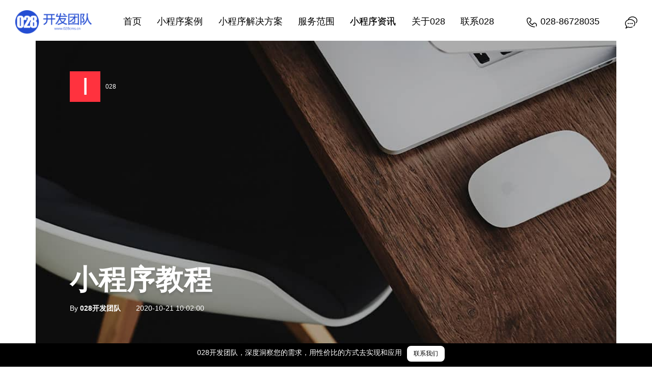

--- FILE ---
content_type: text/html; charset=utf-8
request_url: https://www.028search.com/show/12/422.html
body_size: 8530
content:
<!DOCTYPE html>
<html lang="zh" class="text-shadow">
<head>
<link rel="preload" href="https://www.028cms.cn/statics/2022/fonts/subset-OpenSans-Regular.ttf" as="style">
<link rel="preload" href="https://www.028cms.cn/statics/2022/fonts/subset-OpenSans-Regular.woff" as="style">
<meta charset="UTF-8">
<meta http-equiv="X-UA-Compatible" content="IE=edge"/>
<meta name="viewport" content="width=device-width, initial-scale=1">

<style>
	.screen-reader-text {
		border: 0 !important;
		clip: rect(0 0 0 0) !important;
		clip-path: inset(50%) !important;
		height: 1px !important;
		margin: -1px !important;
		overflow: hidden !important;
		padding: 0 !important;
		position: absolute !important;
		white-space: nowrap !important;
		width: 1px !important;
	}
</style>
	<title>获取公众号Appsecret和设置IP白名单 - 028开发团队</title>

<meta name="description" content="步骤1：登录微信公众号后台（https://mp.weixin.qq.com/），在左侧栏目找到“基本设置”步骤2：在开发者密码（AppSecret）处点击“重置”。（如果您未获取过AppSecret，点击“启用”进行获取；如果您忘记了AppSecret，点击“重置”进行获取。）确定重置，并用管理员微信号扫码验证。输入公众号的登录密码和验证码后点击下一步，就会出现新的AppSecret，点击复制就可以粘贴到凡科网后台的“网站管理—系统设置—公众号管理”..." />
<meta name="keywords" content="小程序教程" />
<meta name="author" content="028工作室 www.028wz.net" />
<link rel="shortcut icon" href="https://www.028search.com/favicon.ico" />

<link rel="stylesheet" type="text/css" href="//at.alicdn.com/t/font_3274919_iye1wp02a77.css">
<link rel='stylesheet' id='contact-form-7-css'  href='https://www.028cms.cn/statics/2022/css/styles.css'  media='all' />
<link rel='stylesheet' id='wpml-legacy-dropdown-click-0-css'  href='https://www.028cms.cn/statics/2022/css/style.css'  media='all' />
<link rel='stylesheet' id='wpml-tm-admin-bar-css'  href='https://www.028cms.cn/statics/2022/css/admin-bar-style.css'  media='all' />
<link rel='stylesheet' id='theme-main-style-css'  href='https://www.028cms.cn/statics/2022/css/bundle.css'  media='all' />
<link rel='stylesheet' id='newsletter-css'  href='https://www.028cms.cn/statics/2022/css/style_2.css'  media='all' />
<link rel='stylesheet' id='social_rocket-css'  href='https://www.028cms.cn/statics/2022/css/style_3.css'  media='all' />
<link rel='stylesheet' id='social_rocket-inline-css'  href='https://www.028cms.cn/statics/2022/css/social_rocket-inline.css'  media='all' />

<link rel='stylesheet' id='fontawesome_core-css'  href='https://www.028cms.cn/statics/2022/css/fontawesome.min.css'  media='all' />
<link rel='stylesheet' id='fontawesome_brands-css'  href='https://www.028cms.cn/statics/2022/css/fa-brands.min.css'  media='all' />
<link rel='stylesheet' id='fontawesome_regular-css'  href='https://www.028cms.cn/statics/2022/css/fa-regular.min.css'  media='all' />
<link rel='stylesheet' id='fontawesome_solid-css'  href='https://www.028cms.cn/statics/2022/css/fa-solid.min.css'  media='all' />

<script  src='https://www.028cms.cn/statics/2022/js/jquery.js' id='jquery-core-js'></script>
<script  src='https://www.028cms.cn/statics/2022/js/script.js' id='wpml-legacy-dropdown-click-0-js'></script>

<script>
var _hmt = _hmt || [];
(function() {
  var hm = document.createElement("script");
  hm.src = "https://hm.baidu.com/hm.js?80cefbbfab97fa5a26e0685c55338ed6";
  var s = document.getElementsByTagName("script")[0]; 
  s.parentNode.insertBefore(hm, s);
})();
</script>


</head>
<body class="articles-template-default single single-articles postid-81469 wp-custom-logo page-body">

<div class="wrapper" id="app">
<div class="content content--black" >

<header class="section-header-desctop section-header-desctop--black js--header-sticky">
	<div class="section-inner">
		<a href="https://www.028search.com/" class="logo-wrap logo-wrap--white">
			<figure class="logo">
				<img src="https://www.028cms.cn/statics/2022/images/logo.png" alt="成都小程序开发">
			</figure>
		</a>
		<a class="logo-wrap logo-wrap--black" href="https://www.028search.com/">
			<figure class="logo">
				<img src="https://www.028cms.cn/statics/2022/images/logo_black.png" alt="成都小程序开发">
			</figure>
		</a>
		<nav class="main-navigation">
			<ul class="menu-list">
				<li class="item item-primary "><a class="link" href="https://www.028search.com/">首页</a></li>
				<li class="item item-primary "><a class="link" href="https://www.028search.com/list/1.html" target="_blank">小程序案例</a></li><li class="item item-primary "><a class="link" href="https://www.028search.com/list/2.html" target="_blank">小程序解决方案</a></li><li class="item item-primary "><a class="link" href="https://www.028search.com/list/3.html" target="_blank">服务范围</a></li><li class="item item-primary item-current"><a class="link" href="https://www.028search.com/list/4.html" target="_blank">小程序资讯</a></li><li class="item item-primary "><a class="link" href="https://www.028search.com/list/5.html" target="_blank">关于028</a></li><li class="item item-primary "><a class="link" href="https://www.028search.com/list/6.html" target="_blank">联系028</a></li>			</ul>
		</nav>
		<div class="actions">
			<div class="language-switch">
				<a href="tel:13540281588" class="totel"><i class="iconfont icon-dianhua"></i>028-86728035</a>
			</div>
			<div class="contant">
				<button class="js--popup-btn" data-popup="form-popup" data-form-id="The form of the contact button in the header">
				<i class="iconfont icon-message"></i>
				</button>
			</div>
		</div>
	</div>
</header>
<div class="section-header-mobile section-header-mobile--black js--header-mobile">
    <a href="https://www.028search.com/" class="logo-wrap logo-wrap--white">
		<figure class="logo">
			<img src="https://www.028cms.cn/statics/2022/images/logo.png" alt="成都小程序开发">
		</figure>
	</a>
	<a class="logo-wrap logo-wrap--black" href="https://www.028search.com/">
		<figure class="logo">
			<img src="https://www.028cms.cn/statics/2022/images/logo_black.png" alt="成都小程序开发">
		</figure>
	</a>
    <button class="hamburger hamburger--squeeze js--hamburger-menu" type="button">
        <span class="hamburger-box">
            <span class="hamburger-inner"></span>
        </span>
    </button>
    <div class="section-inner">
        <div class="inner">
            <nav class="main-navigation">
                <ul class="menu-list">

					<li class="item item-primary "><a class="link" href="https://www.028search.com/">首页</a></li>
					<li class="item item-primary "><a class="link" href="https://www.028search.com/list/1.html" target="_blank">小程序案例</a></li><li class="item item-primary "><a class="link" href="https://www.028search.com/list/2.html" target="_blank">小程序解决方案</a></li><li class="item item-primary "><a class="link" href="https://www.028search.com/list/3.html" target="_blank">服务范围</a></li><li class="item item-primary item-current"><a class="link" href="https://www.028search.com/list/4.html" target="_blank">小程序资讯</a></li><li class="item item-primary "><a class="link" href="https://www.028search.com/list/5.html" target="_blank">关于028</a></li><li class="item item-primary "><a class="link" href="https://www.028search.com/list/6.html" target="_blank">联系028</a></li>				</ul>
			</nav>
            <div class="actions">
                
                <div class="control">

					<div class="language-switch">
						<p>客服微信</p>
						<a href="tel:028-86728035" class="totel"><i class="iconfont icon-dianhua"></i>02886728035</a>
						<a href="tel:13540281588" class="totel"><i class="iconfont icon-dianhua"></i>13540281588</a>
					</div>
					<div class="contant">
						<img src="https://www.028studio.com/statics/028/images/wechat.jpg">
					</div>
				</div>
            </div>
        </div>
    </div>
</div>
<main id="main" class="site-main">

<section class="blog-hero-s blog-single-post" style="background-image: url('https://www.028cms.cn/d/file/content/2022/03/623c9729704fb.jpg')">
    <div class="blog-hero-s__overlay"></div>
    <div class="blog-hero-s__inner">

        <div class="post-tags"><span title='ideas Tag' data-id='106' class='ideas tags js-blog-filter'>028</span></div>
        <div class="blog-hero-s__content">

            <h1>小程序教程</h1>

            <div class="post-details">
                <span class="post-details__author"><span class="posted-on">By </span>028开发团队</span></span>
                <span class="post-details__date">2020-10-21 10:02:00</span>                <!-- <span class="post-details__view"> views</span> -->
            </div> <!--close post-details -->
        </div> <!--close blog-hero-s__content -->
    </div> <!--close blog-hero-s__inner -->
</section>
<section class="entry-content-s">
	<div class="entry-content-s__inner">
		<div class="post-breadcrumbs">
			<p id="breadcrumbs"><span><span><a href="https://www.028search.com/">首页</a> • <span><a href="https://www.028search.com/list/12.html">小程序教程</a> • <span class="breadcrumb_last" aria-current="page">获取公众号Appsecret和设置IP白名单</span></span></span></span></p>
		</div>
		<div class="gutenberg-content">
			<h2 class="title">获取公众号Appsecret和设置IP白名单</h2>
						<div class="content_028"><p>步骤1：登录微信公众号后台（<a rel="nofollow noreferrer" target="_self" data-href-one="https://mp.w" data-href-two="eixin.qq.com/" href="https://mp.weixin.qq.com/">https://mp.weixin.qq.com/</a>），在左侧栏目找到“基本设置”</p><p><img src="/d/file/content/2020/10/5f8f969847142.png" data-bd-imgshare-binded="1" style="text-align: justify; text-indent: 32px; background-color: rgb(255, 255, 255);"/></p><p><br/></p><p>步骤2：在开发者密码（AppSecret）处点击“重置”。（如果您未获取过AppSecret，点击“启用”进行获取；如果您忘记了AppSecret，点击“重置”进行获取。）</p><p><img src="/d/file/content/2020/10/5f8f96986d296.png" data-bd-imgshare-binded="1" style="text-align: justify; text-indent: 32px; background-color: rgb(255, 255, 255);"/></p><p><br/></p><p>确定重置，并用管理员微信号扫码验证。<br/></p><p><img src="/d/file/content/2020/10/5f8f9698830a6.png" data-bd-imgshare-binded="1"/></p><p><img src="/d/file/content/2020/10/5f8f96988f427.png" data-bd-imgshare-binded="1"/></p><p><br/></p><p>输入公众号的登录密码和验证码后点击下一步，就会出现新的AppSecret，点击复制就可以粘贴到凡科网后台的“网站管理—系统设置—公众号管理”里了。</p><p><img src="/d/file/content/2020/10/5f8f96989a344.png" data-bd-imgshare-binded="1"/></p><p><img src="/d/file/content/2020/10/5f8f9698af927.png" data-bd-imgshare-binded="1"/></p><p>到此成功获取&nbsp;AppSecret</p><p><br/></p><p>回到微信公众号后台，在“基本设置--IP白名单”中点击“配置”。<br/></p><p><img id="0.7764894009008436" src="/d/file/content/2020/10/5f8f9698ba380.png" data-bd-imgshare-binded="1"/></p><p><br/></p><p><br/></p><p>输入如下IP，点击确认修改，管理员扫码验证即可。</p><p><br/></p><p><img id="0.5656595779878935" src="/d/file/content/2020/10/5f8f969906fdc.png" data-bd-imgshare-binded="1"/></p><p><br style="white-space: normal;"/></p><p><br/></p></div>
		</div>
	</div>
</section>
<section class="section-outer project-post-carousel">
	<div class="section-inner">
		<h2 class="heading-secondary project-post-carousel__title">相关信息</h2>
		<div class="js--flick-carousel carousel">
			<div class="carousel-cell">
				<article class="carousel-content">
					<figure class="image-wrap">
						<a href="https://www.028search.com/show/12/422.html">
							<img width="1440" height="1315" src="/d/file/content/2020/10/5f8f969847142.png" class="attachment-post-thumbnail size-post-thumbnail wp-post-image" alt="获取公众号Appsecret和设置IP白名单" loading="lazy" />
						</a>
					</figure>
					<div class="body-content">
						<a href="https://www.028search.com/show/12/422.html">
							<h3>获取公众号Appsecret和设置IP白名单</h3>
						</a>
						<p>步骤1：登录微信公众号后台（https://mp.weixin.qq.com/），在左侧栏目找到“基本设置”步骤2：在开发者密码（AppSecret）处点击“重置”。（如果您未获取过AppSecret，点击“启用”进行获取；如果您忘记了AppSecret，点击“重置”进行获取。）确定重置，并用管理员微信号扫码验证。输入公众号的登录密码和验证码后点击下一步，就会出现新的AppSecret，点击复制就可以粘贴到凡科网后台的“网站管理—系统设置—公众号管理”...</p>
					</div>
				</article>
			</div><div class="carousel-cell">
				<article class="carousel-content">
					<figure class="image-wrap">
						<a href="https://www.028search.com/show/12/378.html">
							<img width="1440" height="1315" src="/d/file/content/2020/06/5ef9fdfc0e9ec.jpg" class="attachment-post-thumbnail size-post-thumbnail wp-post-image" alt="小程序复用公众号资质快速认证" loading="lazy" />
						</a>
					</figure>
					<div class="body-content">
						<a href="https://www.028search.com/show/12/378.html">
							<h3>小程序复用公众号资质快速认证</h3>
						</a>
						<p>小程序已创建成功但未开通微信认证，但已跟公众号关联，可以复用公众号微信认证资质。快速认证不需要重新提交认证资质，不需要支付300元支付费用，即时生效。</p>
					</div>
				</article>
			</div><div class="carousel-cell">
				<article class="carousel-content">
					<figure class="image-wrap">
						<a href="https://www.028search.com/show/12/365.html">
							<img width="1440" height="1315" src="/d/file/content/2020/06/5eecc4cc6177e.png" class="attachment-post-thumbnail size-post-thumbnail wp-post-image" alt="公众号关联小程序绑定教程" loading="lazy" />
						</a>
					</figure>
					<div class="body-content">
						<a href="https://www.028search.com/show/12/365.html">
							<h3>公众号关联小程序绑定教程</h3>
						</a>
						<p>1、登录公众号-小程序-管理小程序-添加2、管理员扫码确认3、输入需要绑定的小程序appID，查找小程序并发送绑定邀请4、小程序管理员接收邀请5、绑定完成关联小程序后系统将自动向公众号粉丝推送关联成功消息，点击消息即可跳转至小程序。</p>
					</div>
				</article>
			</div><div class="carousel-cell">
				<article class="carousel-content">
					<figure class="image-wrap">
						<a href="https://www.028search.com/show/12/292.html">
							<img width="1440" height="1315" src="https://www.028cms.cn/statics/2022/images/logo_no.png" class="attachment-post-thumbnail size-post-thumbnail wp-post-image" alt="微信小程序相关配置" loading="lazy" />
						</a>
					</figure>
					<div class="body-content">
						<a href="https://www.028search.com/show/12/292.html">
							<h3>微信小程序相关配置</h3>
						</a>
						<p>
</p>
					</div>
				</article>
			</div><div class="carousel-cell">
				<article class="carousel-content">
					<figure class="image-wrap">
						<a href="https://www.028search.com/show/12/263.html">
							<img width="1440" height="1315" src="https://www.028cms.cn/statics/2022/images/logo_no.png" class="attachment-post-thumbnail size-post-thumbnail wp-post-image" alt="后台操作教程" loading="lazy" />
						</a>
					</figure>
					<div class="body-content">
						<a href="https://www.028search.com/show/12/263.html">
							<h3>后台操作教程</h3>
						</a>
						<p>https://www.kancloud.cn/studio_028/studio028_xcx/​</p>
					</div>
				</article>
			</div><div class="carousel-cell">
				<article class="carousel-content">
					<figure class="image-wrap">
						<a href="https://www.028search.com/show/12/262.html">
							<img width="1440" height="1315" src="/d/file/content/2020/02/5e3d27f846c97.png" class="attachment-post-thumbnail size-post-thumbnail wp-post-image" alt="微信小程序常用设置及参数获取" loading="lazy" />
						</a>
					</figure>
					<div class="body-content">
						<a href="https://www.028search.com/show/12/262.html">
							<h3>微信小程序常用设置及参数获取</h3>
						</a>
						<p>1.小程序基本设置请登录微信公众平台：https://mp.weixin.qq.com/如下图，在“设置-&gt;基本设置”菜单进行设置注意：1、介绍需要填写，不能为空，建议介绍您的小程序提供什么服务。2、服务类目必须添加你商城中出现的商品的相关类目，就是你卖啥就选择啥类目3、基础库最低版本设置建议为1.7.02.设置服务器域名请登录微信公众平台：https://mp.weixin.qq.com/域名问题：如www.baidu.com和baidu.com，带www.和不带www.对于微信小程序...</p>
					</div>
				</article>
			</div><div class="carousel-cell">
				<article class="carousel-content">
					<figure class="image-wrap">
						<a href="https://www.028search.com/show/12/261.html">
							<img width="1440" height="1315" src="/d/file/content/2020/02/5e3d27d3b7477.png" class="attachment-post-thumbnail size-post-thumbnail wp-post-image" alt="小程序申请微信支付" loading="lazy" />
						</a>
					</figure>
					<div class="body-content">
						<a href="https://www.028search.com/show/12/261.html">
							<h3>小程序申请微信支付</h3>
						</a>
						<p>当您申请好微信小程序之后，请继续微信支付，如下图有两种开通方式,见下图注意：如果已有微信支付商户号（如公众号、或其他小程序的），那么可以点击“绑定”，若无，则选择“新申请”注意：若有已有微信支付商户号，可以登陆微信支付商户平台进行商户号关联。</p>
					</div>
				</article>
			</div><div class="carousel-cell">
				<article class="carousel-content">
					<figure class="image-wrap">
						<a href="https://www.028search.com/show/12/260.html">
							<img width="1440" height="1315" src="/d/file/content/2020/02/5e3d27a83cf65.png" class="attachment-post-thumbnail size-post-thumbnail wp-post-image" alt="注册小程序教程" loading="lazy" />
						</a>
					</figure>
					<div class="body-content">
						<a href="https://www.028search.com/show/12/260.html">
							<h3>注册小程序教程</h3>
						</a>
						<p>1.通过公众号快速注册（适用于已有认证的公众号的）打开公众号平台：https://mp.weixin.qq.com/登陆您的公众号，在以下菜单即可快速注册。2.直接注册小程序打开公众号平台：https://mp.weixin.qq.com/在首页找到账号分类，点击小程序进行注册注意：注册小程序某些服务类目需要相应资质，但是“商家自营”类目的一般不需要，一般情况下，我们选择“商家自营”里面的即可。</p>
					</div>
				</article>
			</div>			
		</div>
	</div>
</section>

	<section class="section-outer section-contact" id="section-contact">
		<div class="page-container">
			<div class="section-inner">
				<h2 class="title-center heading-secondary">多一份<span class="accent">免费方案</span>参考总有益处<span class="accent">!</span></h2>
				<div class="contact-book">
					<div role="form" class="wpcf7" id="wpcf7-f3635-o1" lang="en-US" dir="ltr">
						<div class="screen-reader-response" role="alert" aria-live="polite"></div>
							<input type="hidden" name="info[source]" value="028search.com">
							<div class="form-inner-grid form-inner-grid--grid-gap-large">
								<fieldset class="fieldset-hidden js--analytics"></fieldset>
								<fieldset class="fieldset-wrap js--form-fieldset" data-required="name"><label class="form-label" for="form-name">姓名*</label><span class="wpcf7-form-control-wrap text-75"><input type="text" name="info[name]" value="" size="40" class="wpcf7-form-control wpcf7-text wpcf7-validates-as-required form-input" id="form-name" aria-required="true" aria-invalid="false" /></span></fieldset>
								<fieldset class="fieldset-wrap js--form-fieldset"><label class="form-label" for="form-phone">电话</label><span class="wpcf7-form-control-wrap tel-773"><input type="tel" name="info[tel]" value="" size="40" class="wpcf7-form-control wpcf7-text wpcf7-tel wpcf7-validates-as-tel form-input" id="form-phone" aria-invalid="false" /></span></fieldset>
								<fieldset class="fieldset-wrap full-width js--form-fieldset"><span class="wpcf7-form-control-wrap textarea-983"><textarea name="info[msg]" cols="40" rows="10" class="wpcf7-form-control wpcf7-textarea form-textarea" aria-invalid="false" placeholder="留言"></textarea></span></fieldset>
								<fieldset class="full-width"><input type="submit" value="提交预约" class="wpcf7-form-control wpcf7-submit btn btn--full form-submit js-form-submit form_028_to_ajax" /></fieldset>
							</div>
							<div class="wpcf7-response-output" role="alert" aria-hidden="true"></div>
					</div>
				</div>
			</div>
		</div>
	</section>
</main>

</div>
<!--close content class tag-->
<footer class="page-footer ">
	<div class="page-container">
		<div class="page-footer__inner">
			<div class="page-footer__col page-footer__col--left">
				<figure class="figure page-footer__logo">
					<a href="https://www.028search.com/" class="custom-logo-link" rel="home" aria-current="page"><img width="151" height="28" src="https://www.028cms.cn/statics/2022/images/logo.png" class="custom-logo" alt="028开发团队" /></a>
				</figure>
				<div class="footer-newsletter">
					<span class="footer-newsletter__title">成都市蜀汉路426号上层建筑A座</span><br/>
					<span class="footer-newsletter__title">联系电话：028-86728035、13540281588</span>
					<div class="tnp tnp-widget" style="display:none;">
						<form onsubmit="return submsg(this);" url="https://www.028studio.com/index.php?g=Formguide&a=post_ajax" class="form_028">
							<div class="tnp-field tnp-field-email"><label>手机号</label><input class="tnp-email" type="email" name="info[tel]" required></div>
							<div class="tnp-field tnp-field-button"><input class="tnp-submit" type="submit" value="提交" ></div>
						</form>
					</div>
				</div>
			</div>
			<div class="page-footer__col page-footer__col--center">
				<figure class="figure page-footer__large-img">
					<img src="https://www.028cms.cn/statics/2022/images/logo-footer.png" alt="">
				</figure>
			</div>
			<div class="page-footer__col page-footer__col--right">
				<nav>
					<ul id="menu-footer-menu-eng" class="footer-menu__list">
						<li id="menu-item-7215" class="menu-item menu-item-type-post_type menu-item-object-page menu-item-7215"><a href="https://www.028search.com/list/5.html">关于028</a></li>
						<li id="menu-item-7215" class="menu-item menu-item-type-post_type menu-item-object-page menu-item-7215"><a href="https://www.028search.com/list/6.html">联系028</a></li>
					</ul>
				</nav>
				
				<div class="social">
					<ul class="social__list">
						
						<li class="social__item">
							<a class="social__link" href="http://wpa.qq.com/msgrd?v=1&uin=1758431816&site=qq&menu=yes" target="_blank">
								<img class="social__icon" src="https://www.028cms.cn/statics/2022/images/icon/qq.png" alt="qq" title="QQ"/>
							</a>
						</li>
						
						<li class="social__item">
							<a class="social__link js--popup-btn" data-popup="form-popup" href="javascript:;">
								微信客服：<img class="social__icon" src="https://www.028cms.cn/statics/2022/images/icon/wechat.png" alt="微信" title="微信"/>
							</a>
						</li>
					</ul>
				</div>
				<ul id="menu-terms-menu" class="terms_list">
					<li id="menu-item-540" class="menu-item menu-item-type-post_type menu-item-object-page menu-item-540"><a rel="nofollow" href="https://beian.miit.gov.cn/" target="_blank" >蜀ICP备11016920号-1</a></li>
					<!-- <li id="menu-item-215" class="menu-item menu-item-type-post_type menu-item-object-page menu-item-privacy-policy menu-item-215"><a href="javascript:;">隐私政策</a></li> -->
				</ul>
			</div>
		</div>
		<div class="footer-copyright">
			<p class="page-footer__copyright">© 2010-2026</span> 028开发团队</p>
		</div>
	</div>
</footer>

<button class="btn-up">
    <span class="btn-up__arrow"></span>
</button>

<div class="c-popup" data-popup-id="form-popup">
	<div class="c-popup__inner">
		<button class="c-popup__close">&times;</button>
		<div role="form" class="wpcf7" id="wpcf7-f8245-o2" lang="en-US" dir="ltr">
			<div class="screen-reader-response" role="alert" aria-live="polite"></div>
			<form action="/#wpcf7-f8245-o2" method="post" class="wpcf7-form init" novalidate="novalidate">
				<div class="form-inner-grid">
					<h3 class="form-title"><b>在线</b>客服</h3>
					<div class="box">
					<div class="wechat">
						<img src="https://www.028studio.com/statics/028/images/wechat.jpg">
						<!-- <p>微信客服</p> -->
					</div>
					<div class="tel">
						<a href="tel:028-86728035" class="btn btn--full hero__btn"><i class="iconfont icon-dianhua"></i> 028-86728035</a>
					</div>
					</div>
					<div style=" display: none;">
					<fieldset class="fieldset-hidden js--analytics"><span class="wpcf7-form-control-wrap text-432"><input type="text" name="text-432" value="" size="40" class="wpcf7-form-control wpcf7-text" id="form-location" aria-invalid="false" /></span></fieldset>
					<fieldset class="fieldset-wrap js--form-fieldset" data-required="name" style="display:none;"><label class="form-label" for="poppup-name">Name*</label><span class="wpcf7-form-control-wrap text-571"><input type="text" name="text-571" value="" size="40" class="wpcf7-form-control wpcf7-text wpcf7-validates-as-required form-input" id="poppup-name" aria-required="true" aria-invalid="false" /></span></fieldset>
					<fieldset class="fieldset-wrap js--form-fieldset" data-required="email" style="display:none;"><label class="form-label" for="poppup-email">Email*</label><span class="wpcf7-form-control-wrap email-393"><input type="email" name="email-393" value="" size="40" class="wpcf7-form-control wpcf7-text wpcf7-email wpcf7-validates-as-required wpcf7-validates-as-email form-input" id="poppup-email" aria-required="true" aria-invalid="false" /></span></fieldset>
					<fieldset class="fieldset-wrap js--form-fieldset" style="display:none;"><label class="form-label" for="form-interested">Interested</label><span class="wpcf7-form-control-wrap menu-47"><select name="menu-47" class="wpcf7-form-control wpcf7-select form-select" id="form-interested" aria-invalid="false"><option value="Web development">Web development</option><option value="Design">Design</option><option value="Outsource services">Outsource services</option><option value="Digital Marketing">Digital Marketing</option><option value="SEO Services">SEO Services</option><option value="Partnership">Partnership</option><option value="Others">Others</option></select></span></fieldset>
					<fieldset class="fieldset-wrap js--form-fieldset" style="display:none;"><label class="form-label" for="form-budget">Your budget</label><span class="wpcf7-form-control-wrap menu-49"><select name="menu-49" class="wpcf7-form-control wpcf7-select form-select" id="form-budget" aria-invalid="false"><option value="Less than $1000">Less than $1000</option><option value="$1000-$3000">$1000-$3000</option><option value="$3000-$5000">$3000-$5000</option><option value="$5000-$10000">$5000-$10000</option><option value="More than $10000">More than $10000</option></select></span></fieldset>
					<fieldset class="fieldset-wrap js--form-fieldset js--form-fieldset-subject"><label class="form-label" for="poppup-subject">Subject</label><span class="wpcf7-form-control-wrap text-579"><input type="text" name="text-579" value="" size="40" class="wpcf7-form-control wpcf7-text form-input" id="poppup-subject" aria-invalid="false" /></span></fieldset>
					<fieldset class="fieldset-wrap js--form-fieldset"><label class="form-label" for="poppup-phone">Phone</label><span class="wpcf7-form-control-wrap tel-142"><input type="tel" name="tel-142" value="" size="40" class="wpcf7-form-control wpcf7-text wpcf7-tel wpcf7-validates-as-tel form-input" id="poppup-phone" aria-invalid="false" /></span></fieldset>
					<fieldset class="fieldset-wrap full-width js--form-fieldset"><span class="wpcf7-form-control-wrap textarea-739"><textarea name="textarea-739" cols="40" rows="10" class="wpcf7-form-control wpcf7-textarea form-textarea" aria-invalid="false" placeholder="Message"></textarea></span></fieldset>
					<fieldset class="full-width"><input type="submit" value="提交" class="wpcf7-form-control wpcf7-submit btn btn--full form-submit js-form-submit" /></fieldset>
					</div>
				</div>
				<div class="wpcf7-response-output" role="alert" aria-hidden="true"></div>
			</form>
		</div>
	</div>
</div>

<div class="form-alert js--form-alert">
    <p>发送成功，我们将尽快联系您~</p>
</div>
<div class="cookies-outer js--cookies-visible">
    <div class="inner">
    	<div class="button-wrap">
        <p>028开发团队，深度洞察您的需求，用性价比的方式去实现和应用 </p>
        
            <span class="js--cookies-cache"><a href="https://www.028search.com/list/6.html">联系我们</a></span>
        </div>
    </div>
</div>

</div>

<script>
    function closePopupByButtonClick() {
        var buttons = document.querySelectorAll('.c-popup__close');

        [].forEach.call(buttons, function (btn) {
            btn.addEventListener('click', function (){
                const popupBody = btn.parentElement.parentElement;
                popupBody.classList.remove('is-active');
            });
        });
    }

    closePopupByButtonClick();
</script>

<script  src='https://www.028cms.cn/statics/2022/js/scripts.js' id='contact-form-7-js'></script>
<script  src='https://www.028cms.cn/statics/2022/js/bundle.js' id='theme_scripts-js'></script>

<script  src='https://www.028cms.cn/statics/2022/js/script_2.js' id='social-rocket-js'></script>

<script  src='https://www.028cms.cn/statics/2022/js/validate.js' id='newsletter-subscription-js'></script>
<script  src='https://www.028cms.cn/statics/2022/js/wp-embed.min.js' id='wp-embed-js'></script>
<div id="hits"></div>
<script type="text/javascript">
(function(){
	//点击
	$.get("https://www.028search.com/api.php?m=Hits&catid=12&id=422", function (data) {
		$("#hits").html(data.views);
	}, "json");
});
</script>
<script>
(function(){
	var bp = document.createElement('script');
	var curProtocol = window.location.protocol.split(':')[0];
	if (curProtocol === 'https') {
		bp.src = 'https://zz.bdstatic.com/linksubmit/push.js';
	}
	else {
		bp.src = 'http://push.zhanzhang.baidu.com/push.js';
	}
	var s = document.getElementsByTagName("script")[0];
	s.parentNode.insertBefore(bp, s);
})();
</script>

<script type="text/javascript" src="https://res.wx.qq.com/open/js/jweixin-1.2.0.js"></script>
<script type="text/javascript">
wx.config({
	debug: false,
	appId: '', 
	timestamp: '', 
	nonceStr: '', 
	signature: '', 
	jsApiList: [
		'onMenuShareTimeline',
		'onMenuShareAppMessage',
		'onMenuShareQQ',
		'onMenuShareWeibo'
	]
});
wx.ready(function () {

	var shareData = {
		title:'获取公众号Appsecret和设置IP白名单 - 小程序教程 - 028开发团队',
		desc:'步骤1：登录微信公众号后台（https://mp.weixin.qq.com/），在左侧栏目找到“基本设置”步骤2：在开发者密码（AppSecret）处点击“重置”。（如果您未获取过AppSecret，点击“启用”进行获取；如果您忘记了AppSecret，点击“重置”进行获取。）确定重置，并用管理员微信号扫码验证。输入公众号的登录密码和验证码后点击下一步，就会出现新的AppSecret，点击复制就可以粘贴到凡科网后台的“网站管理—系统设置—公众号管理”...',
		link:'',
		imgUrl:'',
		success: function (res) {
			// alert('分享成功');
		},
		cancel: function (res) {
			// alert('已取消');
		},
		fail: function (res) {
			// alert(JSON.stringify(res));
		}
	};
	wx.onMenuShareAppMessage(shareData);
	wx.onMenuShareTimeline(shareData);
	wx.onMenuShareWeibo(shareData);
	wx.onMenuShareQQ(shareData);
});
</script>
</body>
</html>

--- FILE ---
content_type: text/css
request_url: https://at.alicdn.com/t/font_3274919_iye1wp02a77.css
body_size: 458
content:
@font-face {
  font-family: "iconfont"; /* Project id 3274919 */
  src: url('//at.alicdn.com/t/font_3274919_iye1wp02a77.woff2?t=1648115717345') format('woff2'),
       url('//at.alicdn.com/t/font_3274919_iye1wp02a77.woff?t=1648115717345') format('woff'),
       url('//at.alicdn.com/t/font_3274919_iye1wp02a77.ttf?t=1648115717345') format('truetype');
}

.iconfont {
  font-family: "iconfont" !important;
  font-size: 16px;
  font-style: normal;
  -webkit-font-smoothing: antialiased;
  -moz-osx-font-smoothing: grayscale;
}

.icon-dianhua:before {
  content: "\e8ad";
}

.icon-QQ1:before {
  content: "\e607";
}

.icon-cntencentwechat:before {
  content: "\e638";
}

.icon-tel:before {
  content: "\e7ae";
}

.icon-message:before {
  content: "\e66d";
}

